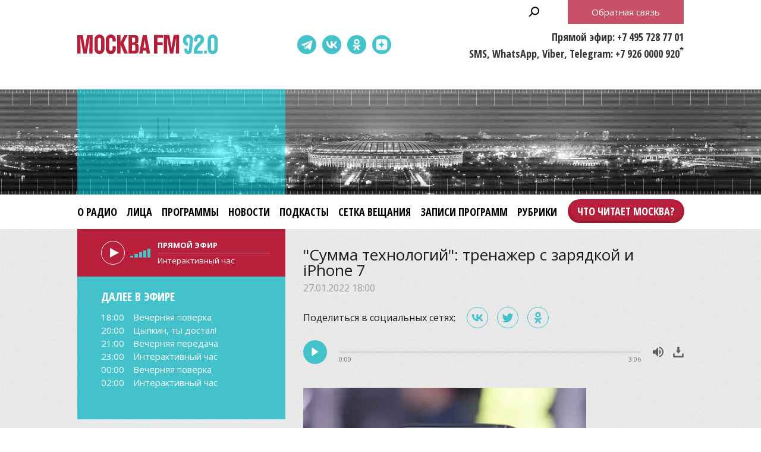

--- FILE ---
content_type: text/html;charset=UTF-8
request_url: https://www.mosfm.com/audios/146839?type=rubrics&page=18
body_size: 12792
content:
<!DOCTYPE html>
<html lang="ru" prefix="og: http://ogp.me/ns#">
<head>
	<title>Москва FM 92.0 – &quot;Сумма технологий&quot;: тренажер с зарядкой и iPhone 7</title>
	<meta name="robots" content="all" />
	<meta http-equiv="Content-Type" content="text/html; charset=UTF-8" />
	<meta name="viewport" content="width=device-width, maximum-scale=1">

	<link rel="apple-touch-icon" sizes="180x180" href="/img/favicon/apple-touch-icon.png">
	<link rel="icon" type="image/png" sizes="32x32" href="/img/favicon/favicon-32x32.png">
	<link rel="icon" type="image/png" sizes="16x16" href="/img/favicon/favicon-16x16.png">
	<link rel="manifest" href="/img/favicon/site.webmanifest?V=2">
	<link rel="mask-icon" href="/img/favicon/safari-pinned-tab.svg" color="#5bbad5">
	<meta name="msapplication-TileColor" content="#da532c">
	<meta name="theme-color" content="#ffffff">

	<meta name="description" content="Про тренажер с зарядкой для телефона и тест iPhone 7, актуален ли он в 2022 году" />
<meta name="keywords" content="" />
<link rel="canonical" href="https://www.mosfm.com/audios/146839" />

	<meta property="og:type" content="article" />
	<meta property="og:title" content="&quot;Сумма технологий&quot;: тренажер с зарядкой и iPhone 7" />
	<meta property="og:image" content="/b/c/29534.720x526.jpg"/>
	<meta property="og:description" content="Про тренажер с зарядкой для телефона и тест iPhone 7, актуален ли он в 2022 году"/>
	<meta property="og:url" content="https://www.mosfm.com/audios/146839" />
	<meta property="og:site_name" content="mosfm.com" />


	<link href="https://fonts.googleapis.com/css?family=Open+Sans:400,600,700&display=swap&subset=cyrillic" rel="stylesheet" />
	<link href="https://fonts.googleapis.com/css?family=Open+Sans+Condensed:300,700&display=swap&subset=cyrillic" rel="stylesheet">

	<link rel="stylesheet" href="/css/style.css?v=1755826215" />
	<link rel="stylesheet" href="/css/sections.css?v=1755826215" />
	<link rel="stylesheet" href="/css/material.css?v=1755826215" />

	<script src="/js/lib/jquery-3.4.1.min.js"></script>
	<script src="/js/lib/slick.min.js"></script>
	<script src="/js/lib/green-audio-player.min.js"></script>
	<script src="/js/init.js?v=2"></script>
	<script src="/js/lib/autoComplete/auto-complete.min.js?v=1755826215"></script>

	<script src="/js/swfobject.js"></script>
	<script src="/js/video-js/video.min.js"></script>

	<!-- Global site tag (gtag.js) - Google Analytics -->
	<script async src="https://www.googletagmanager.com/gtag/js?id=UA-126650613-1"></script>
	<script>
		window.dataLayer = window.dataLayer || [];
		function gtag(){dataLayer.push(arguments);}
		gtag('js', new Date());

		gtag('config', 'UA-126650613-1');
	</script>

	<!-- google капча -->
	<script src="https://www.google.com/recaptcha/api.js?hl=ru&render=explicit"></script>
	<script src="/js/recaptcha.js?v=2"></script>

</head>

<body>

	<header>
		<div class="stripe01">
			<div class="container">

				<a class="b-menu-button"></a>
				<a class="b-menu-close-button"></a>

				<a href="/" class="b-logo">Москва FM 92.0</a>

				<a class="b-search-button hidden-search-open"></a>

				<div class="b-services-menu b-services-menu_header">
					<ul>
						<li><a target="_blank" class="tg-icon" href="https://t.me/moskva_fm">Telegram</a></li>
						<li><a target="_blank" class="vk-icon" href="https://vk.com/92fm">ВКонтакте</a></li>
						<li><a target="_blank" class="ok-icon" href="https://ok.ru/group/57465582845992">Одноклассники</a></li>
						<!--<li><a target="_blank" class="yt-icon" href="https://www.youtube.com/channel/UC1e-yXKrEifRPBT91cv3mhA">Youtube</a></li>-->
						<li><a target="_blank" class="dz-icon" href="https://dzen.ru/92fm">Dzen</a></li>
					</ul>
				</div>

				<div class="b-header-text">
					<p>Прямой эфир: +7 495 728 77 01</p>
					<p>SMS, WhatsApp, Viber, Telegram: +7 926 0000 920<sup>*</sup></p>
				</div>

				<p class="b-header-feedback b-button"><a id="WinFeedbackForm_Open2">Обратная связь</a></p>


				<div class="b-sidenav">
					<div class="b-sidenav-menu">
						<style>
.b-menu li {margin:0 16px 0 0}
.b-menu .search {display:none}
.b-menu .feedback {display:none}

.b-menu .top50 {background-color:transparent;position:absolute;right:-17px;top:0}
.b-menu li.top50 a {background-color:#b81f3b;padding:0 16px !important;  color: #fff;height: 40px;display: block;box-shadow: 0 -3px 6px rgba(0,0,0,0.2) inset;line-height: 40px;margin: 8px 0;border-radius: 24px;font-weight: 600;}

.b-sidenav-menu li.top50 a {background-color: #b81f3b;padding: 0 16px !important;color: #fff;height: 40px;display: block;box-shadow: 0 -3px 6px rgba(0,0,0,0.2) inset;line-height: 40px;margin: 8px 0;border-radius: 24px;font-weight: 600;font-family: 'Open Sans Condensed';width: calc(100% - 64px);position: relative;margin: 0 auto 16px;text-align: center;}

.b-footer-menu li:last-child {display:none}
.b-footer-menu .top50 {display:none}

</style>
<ul>
    <li><a href="/about">О радио</a></li>
    <li><a href="/persons">Лица</a></li>
    <li><a href="/programs">Программы</a></li>
    <li><a href="/audios?type=news">Новости</a></li>
    <li><a href="/podcasts">Подкасты</a></li>    
    <li><a href="/schedule">Сетка вещания</a></li>
    <!--<li><a href="/articles?rubric_id=1">Акции</a></li>-->
    <li><a href="/audios?type=programs">Записи программ</a></li>
    <li><a href="/audios?type=rubrics">Рубрики</a></li>
    <li class="top50"><a target="_blank" href="https://books.mosfm.com">Что читает Москва?</a></li>
    <li class="search"><a style="background:rgba(0,0,0,0.2)" class="hidden-search-open">Поиск</a></li>
    <li class="feedback"><a style="background:#b81f3b" id="WinFeedbackForm_Open3">Обратная связь</a></li>
</ul>

					</div>
					<div class="b-services-menu b-services-menu_sidenav">
						<ul>
							<li><a target="_blank" class="tg-icon" href="https://t.me/moskva_fm">Telegram</a></li>
							<li><a target="_blank" class="vk-icon" href="https://vk.com/92fm">ВКонтакте</a></li>
							<li><a target="_blank" class="ok-icon" href="https://ok.ru/group/57465582845992">Одноклассники</a></li>
							<!--<li><a target="_blank" class="yt-icon" href="https://www.youtube.com/channel/UC1e-yXKrEifRPBT91cv3mhA">Youtube</a></li>-->
							<li><a target="_blank" class="dz-icon" href="https://dzen.ru/92fm">Dzen</a></li>
						</ul>
					</div>
				</div>

			</div>
		</div>

		<div class="stripe02">
			<div class="container">
			</div>
		</div>

		<div class="stripe03">
			<div class="container">

				<div class="b-menu">
					<style>
.b-menu li {margin:0 16px 0 0}
.b-menu .search {display:none}
.b-menu .feedback {display:none}

.b-menu .top50 {background-color:transparent;position:absolute;right:-17px;top:0}
.b-menu li.top50 a {background-color:#b81f3b;padding:0 16px !important;  color: #fff;height: 40px;display: block;box-shadow: 0 -3px 6px rgba(0,0,0,0.2) inset;line-height: 40px;margin: 8px 0;border-radius: 24px;font-weight: 600;}

.b-sidenav-menu li.top50 a {background-color: #b81f3b;padding: 0 16px !important;color: #fff;height: 40px;display: block;box-shadow: 0 -3px 6px rgba(0,0,0,0.2) inset;line-height: 40px;margin: 8px 0;border-radius: 24px;font-weight: 600;font-family: 'Open Sans Condensed';width: calc(100% - 64px);position: relative;margin: 0 auto 16px;text-align: center;}

.b-footer-menu li:last-child {display:none}
.b-footer-menu .top50 {display:none}

</style>
<ul>
    <li><a href="/about">О радио</a></li>
    <li><a href="/persons">Лица</a></li>
    <li><a href="/programs">Программы</a></li>
    <li><a href="/audios?type=news">Новости</a></li>
    <li><a href="/podcasts">Подкасты</a></li>    
    <li><a href="/schedule">Сетка вещания</a></li>
    <!--<li><a href="/articles?rubric_id=1">Акции</a></li>-->
    <li><a href="/audios?type=programs">Записи программ</a></li>
    <li><a href="/audios?type=rubrics">Рубрики</a></li>
    <li class="top50"><a target="_blank" href="https://books.mosfm.com">Что читает Москва?</a></li>
    <li class="search"><a style="background:rgba(0,0,0,0.2)" class="hidden-search-open">Поиск</a></li>
    <li class="feedback"><a style="background:#b81f3b" id="WinFeedbackForm_Open3">Обратная связь</a></li>
</ul>

				</div>

			</div>
		</div>

	</header>

	<main>

		
<section>
	<div class="container">

		<div class="columns columns_sticky clearfix">
			<div class="columns-left">
				<div class="b-sidebar-player b-sidebar-player_secondary ">

	<audio id="mosfm-audio" controls>
		<source src="https://icecast-vgtrk.cdnvideo.ru/moscowfm128"> 
	</audio>

	<div id="mosfm-audiobar">
		<div class="play"></div>
		<div class="volume"><span class="volumeval"></span></div>
	</div>

	<div id="mosfm-text">
		<div class="item"><p class="time">Прямой эфир</p><p class="title">секундочку...</p></div>
	</div>


</div>

<div class="b-sidebar-shedule b-sidebar-shedule_secondary ">
	<p class="b-sidebar-shedule__title">Далее в эфире</p>
	<div class="b-sidebar-shedule-list">
		<div id="curprog"></div>
	</div>
</div>

<script language="javascript">

	$(document).ready(function(){

		$.get("/xml/tv_schedule.xml",
		  function(data){

		// 	определяем GMT-время на сервере - заготовка на будущее
		//	var testtime=$.ajax({ url: "small.xml", success: function(){
		//	alert(testtime.getResponseHeader('Date'));
		//		  }});

			var d = new Date(); // текущее время - вообще надо получать с сервера и московское
			var cdd = d.getDate()+0;
			var cmm = d.getMonth()+1;
			var cyy = d.getFullYear()+0;
			var chh = d.getHours()+0;
			var cmin = d.getMinutes()+0;
			
			var status=0; // 0=не выводилось; 1=выводится;

			var s='';
			var sonair='';
			var maxProg=6; // сколько передач выводить
			var curNum=0; // счетчик вывода
			var curProg='';
			var prevProg='';

			$("programme",data).each(function(){
				var cur=$(this);
				var progTime=$(this).attr("start");
				var progName=$("title",cur).text();
				var progAnons=$("desc",cur).text();
		//		var progImage=$("icon",cur).attr("src");
		//		if (!progImage) var progImage='';
				var progImage='';
				var progPrime='';

				if (progAnons.length>100) { // обрезаем 150 символов + до конца предложения
					progAnons=progAnons.substr(0, progAnons.indexOf('.',100)+1)+'..';
					}

				var whatt=/[\(\)]/g;	
				progName=progName.replace(whatt,"");


				var mdd=progTime.substring(6,8)*1;
				var mmm=progTime.substring(4,6)*1;
				var myy=progTime.substring(0,4)*1;
				var mhh=progTime.substring(8,10)*1;
				var mmin=progTime.substring(10,12)*1;
				var mtime=progTime.substring(8,10)+':'+progTime.substring(10,12);

				prevProg=curProg;
				curProg='<div class="item"><p class="time"><a href="/schedule">'+mtime+'</a></p><p class="title"><a href="/schedule">'+progName+'</a></p></div>';

				var progDateTime=new Date(myy,mmm-1,mdd,mhh,mmin,0,0);
				
				if (status==0 && d.getTime() <= progDateTime.getTime()) {sonair=prevProg;status=1;}
				if (curNum<maxProg && status==1 && progName.length>2) {
					s+=curProg;
					curNum++;
					}

				
				});
			s+='';
			if (sonair.length>0) {
				$('#mosfm-text').html(sonair);
				$('#mosfm-text p.time').html('Прямой эфир');
				}
			$('#curprog').html(s);
			});
	});
</script>


<div class="hidden">

<div class="b-sidebar-rubrics-list">
	<h2>Рубрики</h2>
	<ul>
			<li><a href="/audios?type=rubrics&amp;rubric=1">Автоновости</a></li>
			<li><a href="/audios?type=rubrics&amp;rubric=2">Аэропланы</a></li>
			<li><a href="/audios?type=rubrics&amp;rubric=8">Мосгорсправка</a></li>
			<li><a href="/audios?type=rubrics&amp;rubric=23">Агрегаторы шашечек</a></li>
			<li><a href="/audios?type=rubrics&amp;rubric=25">Городские твари</a></li>
			<li><a href="/audios?type=rubrics&amp;rubric=3">Доля капиталиста</a></li>
			<li><a href="/audios?type=rubrics&amp;rubric=15">Корона дома</a></li>
			<li><a href="/audios?type=rubrics&amp;rubric=5">Москва меняется</a></li>
			<li><a href="/audios?type=rubrics&amp;rubric=22">Московские истории</a></li>
			<li><a href="/audios?type=rubrics&amp;rubric=6">Московские мифы</a></li>
			<li><a href="/audios?type=rubrics&amp;rubric=21">Улицы Героев</a></li>
			<li><a href="/audios?type=rubrics&amp;rubric=13">Старая новая Москва</a></li>
			<li><a href="/audios?type=rubrics&amp;rubric=26">Что читает Москва?</a></li>
			<li><a href="/audios?type=rubrics&amp;rubric=20">Москва OFFLINE</a></li>
	</ul>
</div>




<div style="margin:0 0 20px 0">
    <script type="text/javascript" src="//vk.com/js/api/openapi.js?101"></script>
    <!-- VK Widget -->
    <div id="vk_groups"></div>
    <script type="text/javascript">
    VK.Widgets.Group("vk_groups", {mode: 0, width: "auto", height: "280"}, 49673019);
    </script>
</div>

<style>
#vk_groups {width:100% !important}
#vk_groups iframe {width:100% !important}
</style>

<div style="margin:0 0 20px 0">
    <div id="ok_group_widget"></div>
    <script>
    !function (d, id, did, st) {
      var js = d.createElement("script");
      js.src = "https://connect.ok.ru/connect.js";
      js.onload = js.onreadystatechange = function () {
      if (!this.readyState || this.readyState == "loaded" || this.readyState == "complete") {
        if (!this.executed) {
          this.executed = true;
          setTimeout(function () {
            OK.CONNECT.insertGroupWidget(id,did,st);
          }, 0);
        }
      }};
      d.documentElement.appendChild(js);
    }(document,"ok_group_widget","57465582845992",'{"width":350,"height":340,"type":"feed"}');
    </script>
</div>


<div class="b-sidebar-news-list">
	<h2>Новости</h2>
	<ul>
	<li>
		<div class="b-news-list__data">
			<p class="b-news-list__date">06.11.2025 13:25</p>
			<p class="b-news-list__title"><a href="/audios/159899?type=news"><i class="b-news-list__img"><img src="/b/c/76097.147x105.jpg" width="147" height="105" alt="" loading="lazy" /></i><span>Москвичи скупают билеты на новогодние елки</span></a></p>
		</div>
		<p class="b-news-list__desc">По данным Kassir.ru, в столице продажи на такие представления увеличились почти на 40% по сравнению с прошлым годом</p>
	</li>
	<li>
		<div class="b-news-list__data">
			<p class="b-news-list__date">06.11.2025 12:50</p>
			<p class="b-news-list__title"><a href="/audios/159904?type=news"><i class="b-news-list__img"><img src="/b/c/76118.147x105.jpg" width="147" height="105" alt="" loading="lazy" /></i><span>В Госдуме поддержали введение детских сим-карт</span></a></p>
		</div>
		<p class="b-news-list__desc">С их помощью родители в любое время смогут отслеживать геотреки своего ребенка</p>
	</li>
</ul>

	<p class="b-button"><a href="/audios?type=news">Все новости</a></p>
</div>

<div class="b-sidebar-programs-list">
    <h2>Программы</h2>
    <ul>
        <li>
        <p class="b-sidebar-programs-list__title"><a href="/programs/24">Вечерняя передача</a></p>
        <p class="b-sidebar-programs-list__desc">&quot;Вечерняя передача&quot; – это двухчасовое шоу для всех, кто хотя бы раз садился за руль в Москве. В понедельник и вторник звонки от слушателей принимают Игорь Сирин и Максим Пастушенко, а в среду и четверг на смену им приходят Максим Ракитин с Владом Кутузовым.</p>
            <p class="b-sidebar-programs-list__time">Понедельник – четверг, 21.00</p>
        
        </li>
        <li>
        <p class="b-sidebar-programs-list__title"><a href="/programs/36">Цыпкин, ты достал!</a></p>
        <p class="b-sidebar-programs-list__desc">Писатель, публицист, сценарист и драматург Александр Цыпкин каждую неделю &quot;достает&quot; разных гостей. Беседа в формате ироничного интервью о становлении в профессии, взгляде на мир, детских мечтах и взрослых ошибках. Искренняя и уютная программа, в которой можно поразмышлять над судьбами героев всем вместе. Кого достанет Цыпкин в студию &quot;Москвы FM&quot; в следующий раз? И достанет ли он в беседе до самого сокровенного?
 
В 2023 году программа &quot;Цыпкин, ты достал!&quot; стала победителем Национальной премии в области радиовещания &quot;Радиомания&quot; в номинации &quot;Интервью&quot;.</p>
            <p class="b-sidebar-programs-list__time">Четверг, 20.00</p>
        
        </li>
    </ul>
    <p class="b-button"><a href="/programs">Все программы</a></p>
</div>

<div class="b-sidebar-faces-list">
    <h2>Лица</h2>
    <ul>
            <li>
                <p class="b-sidebar-faces-list__title">
                    <a href="/persons/63">
                        <i class="b-sidebar-faces-list__img">
                            <img src="/b/c/54247.105x105.jpg" />
                        </i>
                    </a>
                </p>
            </li>
            <li>
                <p class="b-sidebar-faces-list__title">
                    <a href="/persons/47">
                        <i class="b-sidebar-faces-list__img">
                            <img src="/b/c/57068.105x105.jpg" />
                        </i>
                    </a>
                </p>
            </li>
            <li>
                <p class="b-sidebar-faces-list__title">
                    <a href="/persons/4">
                        <i class="b-sidebar-faces-list__img">
                            <img src="/b/c/57074.105x105.jpg" />
                        </i>
                    </a>
                </p>
            </li>
            <li>
                <p class="b-sidebar-faces-list__title">
                    <a href="/persons/56">
                        <i class="b-sidebar-faces-list__img">
                            <img src="/b/c/57070.105x105.jpg" />
                        </i>
                    </a>
                </p>
            </li>
            <li>
                <p class="b-sidebar-faces-list__title">
                    <a href="/persons/66">
                        <i class="b-sidebar-faces-list__img">
                            <img src="/b/c/57061.105x105.jpg" />
                        </i>
                    </a>
                </p>
            </li>
            <li>
                <p class="b-sidebar-faces-list__title">
                    <a href="/persons/26">
                        <i class="b-sidebar-faces-list__img">
                            <img src="/b/c/57064.105x105.jpg" />
                        </i>
                    </a>
                </p>
            </li>
    </ul>
    <p class="RedButton"><a href="/persons"><span>Все лица</span></a></p>
</div>


</div>

			</div>

			<div class="columns-right">

				<div class="b-material">

					<h1>&quot;Сумма технологий&quot;: тренажер с зарядкой и iPhone 7</h1>
					<p class="b-material__date">27.01.2022 18:00</p>

					<script src="/js/lib/es5-shims.min.js" charset="utf-8"></script>
<script src="/js/lib/share.js" charset="utf-8"></script>
<link rel="stylesheet" href="/css/ya-share.css?V=2" />
    
<div class="b-material-share">
    <p class="b-material-share__text">Поделиться в социальных сетях:</p>
    <div class="ya-share2" data-services="vkontakte,twitter,odnoklassniki" data-counter></div>
</div>


					<div class="b-audio-player">
						<audio first_play="1">
							<source src="/b/c/29532.1.mp3/29532.1.mp3" type="audio/mpeg" />
						</audio>
					</div>

					<script>
						document.addEventListener('DOMContentLoaded', function() {
							GreenAudioPlayer.init({
								selector: '.b-audio-player',
								stopOthersOnPlay: true,
								showDownloadButton: true
							});
						});
					</script>

					<div class="b-material-incut"><img src="/b/c/29533.580xp.jpg" width="580" height="326" /><p class="desc">Фото: YouTube/Marques Brownlee</p></div>
Новости из мира высоких технологий:<br /><br /><li> Производитель спортивного оборудования ECO Power предлагает купить инновационный тренажер по гребле, которым можно зарядить телефон. Для этого нужно почти два часа работать веслами-рукоятками.<br /><br /><li> Самый доступный и качественный вариант смартфона сейчас – iPhone 7. Этот аппарат нужен, например, семье "яблочников", где накладно покупать новый телефон ребенку или бабушке. Также он подойдет тем, кто пользуется только базовыми функциями телефона.<br /><br />Подробнее слушайте в рубрике "<a href="https://www.mosfm.com/audios?type=rubrics&rubric=10">Сумма технологий</a>" Романа Григорьева.

				</div>

					<div class="b-materials-list">
	<ul>
			<li>
				<p class="b-materials-list__title">
					<a href="/audios/159337?type=rubrics">
						<i class="b-materials-list__img">
							<img src="/b/c/74243.280x200.jpg" />
							<u class="b-materials-list__duration">01:45</u>
						</i>
						<span>&quot;Автоновости&quot;: Exlantix ES Sport и рекорд Mercedes AMG GT ХX</span>
					</a>
				</p>
				<p class="b-materials-list__date">29.08 17:25</p>
			</li>
			<li>
				<p class="b-materials-list__title">
					<a href="/audios/159336?type=rubrics">
						<i class="b-materials-list__img">
							<img src="/b/c/74238.280x200.jpg" />
							<u class="b-materials-list__duration">03:12</u>
						</i>
						<span>&quot;Доля капиталиста&quot;: работа в отпуске</span>
					</a>
				</p>
				<p class="b-materials-list__date">29.08 11:00</p>
			</li>
			<li>
				<p class="b-materials-list__title">
					<a href="/audios/159322?type=rubrics">
						<i class="b-materials-list__img">
							<img src="/b/c/74198.280x200.jpg" />
							<u class="b-materials-list__duration">01:31</u>
						</i>
						<span>&quot;Автоновости&quot;: Xiaomi YU7 и сборка JAC T9 в России</span>
					</a>
				</p>
				<p class="b-materials-list__date">28.08 17:30</p>
			</li>
			<li>
				<p class="b-materials-list__title">
					<a href="/audios/159321?type=rubrics">
						<i class="b-materials-list__img">
							<img src="/b/c/74193.280x200.jpg" />
							<u class="b-materials-list__duration">03:28</u>
						</i>
						<span>&quot;Доля капиталиста&quot;: финансирование собственного бизнеса</span>
					</a>
				</p>
				<p class="b-materials-list__date">28.08 11:05</p>
			</li>
			<li>
				<p class="b-materials-list__title">
					<a href="/audios/159313?type=rubrics">
						<i class="b-materials-list__img">
							<img src="/b/c/74142.280x200.jpg" />
							<u class="b-materials-list__duration">01:29</u>
						</i>
						<span>&quot;Автоновости&quot;: Hyundai Palisade в Казахстане и двигатели-миллионники</span>
					</a>
				</p>
				<p class="b-materials-list__date">27.08 17:25</p>
			</li>
			<li>
				<p class="b-materials-list__title">
					<a href="/audios/159315?type=rubrics">
						<i class="b-materials-list__img">
							<img src="/b/c/74195.280x200.jpg" />
							<u class="b-materials-list__duration">03:24</u>
						</i>
						<span>&quot;Доля капиталиста&quot;: иностранные туристы</span>
					</a>
				</p>
				<p class="b-materials-list__date">27.08 11:00</p>
			</li>
	</ul>
</div>

<div class="b-pagination">
    <ul>
        <li class="points"><a href="/audios/146839?type=rubrics&amp;page=10">...</a></li>
        <li><a href="/audios/146839?type=rubrics&amp;page=11">11</a></li>
        <li><a href="/audios/146839?type=rubrics&amp;page=12">12</a></li>
        <li><a href="/audios/146839?type=rubrics&amp;page=13">13</a></li>
        <li><a href="/audios/146839?type=rubrics&amp;page=14">14</a></li>
        <li><a href="/audios/146839?type=rubrics&amp;page=15">15</a></li>
        <li><a href="/audios/146839?type=rubrics&amp;page=16">16</a></li>
        <li><a href="/audios/146839?type=rubrics&amp;page=17">17</a></li>
        <li class="active"><a href="/audios/146839?type=rubrics&amp;page=18">18</a></li>
        <li><a href="/audios/146839?type=rubrics&amp;page=19">19</a></li>
        <li><a href="/audios/146839?type=rubrics&amp;page=20">20</a></li>
        <li class="points"><a href="/audios/146839?type=rubrics&amp;page=21">...</a></li>
    </ul>
</div>



				<h2><a href="/podcasts">Подкасты</a></h2>
				<div class="b-home-podcasts-list">
					<ul>
						<li>
							<div class="b-home-podcasts-list__data">
								<p class="b-home-podcasts-list__title"><a href="/podcasts/1791"><i class="b-home-podcasts-list__img"><img src="/b/c/76064.147x105.jpg" width="147" height="105" alt="" loading="lazy" /></i><span>Республика Алтай: без фильтров</span></a></p>
								<p class="b-home-podcasts-list__desc">В подкасте &quot;Дома хорошо&quot; – первый заместитель министра экономического развития Республики Алтай Ольга Филипенкова. Говорили про фотографии без фильтров, моду на настоящее, любовь к своим корням и место, которое достойно посещения в любое время года.</p>
								<p class="b-home-podcasts-list__date">06.11.2025 12:00</p>
							</div>
							<div class="b-audio-player">
								<audio first_play="1">
									<source src="/b/c/76063.1.mp3" type="audio/mpeg" />
								</audio>
							</div>
						</li>
						<li>
							<div class="b-home-podcasts-list__data">
								<p class="b-home-podcasts-list__title"><a href="/podcasts/1789"><i class="b-home-podcasts-list__img"><img src="/b/c/75974.147x105.jpg" width="147" height="105" alt="" loading="lazy" /></i><span>&quot;Сурганова и Оркестр&quot; – о нового альбома &quot;Юл&quot; и семейственности</span></a></p>
								<p class="b-home-podcasts-list__desc">В гости к Алле Омелюте заглянули лидеры группы &quot;Сурганова и Оркестр&quot; – Светлана Сурганова и Валерий Тхай. В эфире &quot;Москвы FM&quot; Светлана призналась, о каких упущенных возможностях до сих пор немного сожалеет, а Валерий рассказал, как он стал медсестрой.</p>
								<p class="b-home-podcasts-list__date">01.11.2025 12:00</p>
							</div>
							<div class="b-audio-player">
								<audio first_play="1">
									<source src="/b/c/75973.1.mp3" type="audio/mpeg" />
								</audio>
							</div>
						</li>
						<li>
							<div class="b-home-podcasts-list__data">
								<p class="b-home-podcasts-list__title"><a href="/podcasts/1790"><i class="b-home-podcasts-list__img"><img src="/b/c/75982.147x105.jpg" width="147" height="105" alt="" loading="lazy" /></i><span>Опасно ли быть удобным для окружающих</span></a></p>
								<p class="b-home-podcasts-list__desc">Психолог Юлия Дердо рассказала, чем руководствуются люди, которые пытаются удовлетворить других в ущерб собственным интересам, чего они ждут в ответ и что происходит, когда им этого не дают, а также почему угодничество вредно для любых отношений.</p>
								<p class="b-home-podcasts-list__date">31.10.2025 18:00</p>
							</div>
							<div class="b-audio-player">
								<audio first_play="1">
									<source src="/b/c/75993.1.mp3" type="audio/mpeg" />
								</audio>
							</div>
						</li>
						<li>
							<div class="b-home-podcasts-list__data">
								<p class="b-home-podcasts-list__title"><a href="/podcasts/1787"><i class="b-home-podcasts-list__img"><img src="/b/c/75929.147x105.jpg" width="147" height="105" alt="" loading="lazy" /></i><span>Директор Ad Marginem Михаил Котомин – о независимом книгоиздании</span></a></p>
								<p class="b-home-podcasts-list__desc">Откуда появилось название издательства Ad Marginem, с какого направления прозы оно началось, книги каких авторов благодаря ему увидел мир, каких результатов удалось достичь за 31 год, а также какое состояние переживает сейчас независимое книгоиздание?</p>
								<p class="b-home-podcasts-list__date">31.10.2025 10:00</p>
							</div>
							<div class="b-audio-player">
								<audio first_play="1">
									<source src="/b/c/75930.1.mp3" type="audio/mpeg" />
								</audio>
							</div>
						</li>
					</ul>

				</div>
				<p class="b-button"><a href="/podcasts">Все подкасты</a></p>

			</div>

		</div>

	</div>
</section>


	</main>

	<footer>

		<div class="stripe01">
			<div class="container">

				<a href="/" class="b-footer-logo">Москва FM 92</a>

				<div class="b-services-menu b-services-menu_footer">
					<ul>
						<li><a target="_blank" class="tg-icon" href="https://t.me/moskva_fm">Telegram</a></li>
						<li><a target="_blank" class="vk-icon" href="https://vk.com/92fm">ВКонтакте</a></li>
						<li><a target="_blank" class="ok-icon" href="https://ok.ru/group/57465582845992">Одноклассники</a></li>
						<!--<li><a target="_blank" class="yt-icon" href="https://www.youtube.com/channel/UC1e-yXKrEifRPBT91cv3mhA">Youtube</a></li>-->
						<li><a target="_blank" class="dz-icon" href="https://dzen.ru/92fm">Dzen</a></li>
					</ul>
				</div>
				
				<p class="b-footer-18">18+</p>

				<div class="b-footer-menu">
					<style>
.b-menu li {margin:0 16px 0 0}
.b-menu .search {display:none}
.b-menu .feedback {display:none}

.b-menu .top50 {background-color:transparent;position:absolute;right:-17px;top:0}
.b-menu li.top50 a {background-color:#b81f3b;padding:0 16px !important;  color: #fff;height: 40px;display: block;box-shadow: 0 -3px 6px rgba(0,0,0,0.2) inset;line-height: 40px;margin: 8px 0;border-radius: 24px;font-weight: 600;}

.b-sidenav-menu li.top50 a {background-color: #b81f3b;padding: 0 16px !important;color: #fff;height: 40px;display: block;box-shadow: 0 -3px 6px rgba(0,0,0,0.2) inset;line-height: 40px;margin: 8px 0;border-radius: 24px;font-weight: 600;font-family: 'Open Sans Condensed';width: calc(100% - 64px);position: relative;margin: 0 auto 16px;text-align: center;}

.b-footer-menu li:last-child {display:none}
.b-footer-menu .top50 {display:none}

</style>
<ul>
    <li><a href="/about">О радио</a></li>
    <li><a href="/persons">Лица</a></li>
    <li><a href="/programs">Программы</a></li>
    <li><a href="/audios?type=news">Новости</a></li>
    <li><a href="/podcasts">Подкасты</a></li>    
    <li><a href="/schedule">Сетка вещания</a></li>
    <!--<li><a href="/articles?rubric_id=1">Акции</a></li>-->
    <li><a href="/audios?type=programs">Записи программ</a></li>
    <li><a href="/audios?type=rubrics">Рубрики</a></li>
    <li class="top50"><a target="_blank" href="https://books.mosfm.com">Что читает Москва?</a></li>
    <li class="search"><a style="background:rgba(0,0,0,0.2)" class="hidden-search-open">Поиск</a></li>
    <li class="feedback"><a style="background:#b81f3b" id="WinFeedbackForm_Open3">Обратная связь</a></li>
</ul>

				</div>

			</div>
		</div>

		<div class="stripe02">
			<div class="container">

				<div class="b-moscowmedia">
					<ul>
						<li><a target="_blank" href="http://www.moscowmedia.net">Москва Медиа</a></li>
						<li><a target="_blank" href="http://tv.m24.ru">Москва 24</a></li>
						<li><a target="_blank" href="http://www.doverie-tv.ru">Москва Доверие</a></li>
						<li><a target="_blank" href="http://www.m24.ru">М24.RU</a></li>
						<li><a target="_blank" href="http://lenta.mskagency.ru">Агентство "Москва"</a></li>
						<li><a target="_blank" href="http://radiomoskvy.ru">Радио Москвы</a></li>
						<li><a target="_blank" href="http://capitalfm.moscow">Capital FM</a></li>
					</ul>
				</div>

			</div>
		</div>

		<div class="stripe03">
			<div class="container">

				<div class="b-copyright">
					<p><a id="WinFeedbackForm_Open" class="b-footer-feedback-link">Обратная связь</a></p>
					<p>&copy; 2013 – 2025, Москва FM 92.0</p>
					<p>* стоимость отправки SMS согласно тарифному плану вашего сотового оператора</p>
				</div>

				<div class="b-footer-text">
					Адрес: 125124, г. Москва, ул. Правды 24, стр.2<br />
					E-mail: <a href="mailto:info@mosfm.com">info@mosfm.com</a><br />
					По вопросам сотрудничества: <a href="mailto:pr@mosfm.com">pr@mosfm.com</a><br /><br />
					
                    Размещение рекламы:<br />
                    Эксклюзивный представитель – агентство "Имма Коммуникейшн"<br />
                    Тел. +7 (985) 777-22-44<br />
                    <a href="mailto:m24@immacg.ru">m24@immacg.ru</a>


<!--
					Рекламное агентство Диаманд<br />
					+7 (499) 682 62 64<br />
					E-mail: <a href="mailto:diamand@diamand.pro">diamand@diamand.pro</a><br />
					<a href="http://www.diamandgroup.ru" target="_blank">www.diamandgroup.ru</a>
-->					
				</div>

				<div class="b-counter">
					<!--LiveInternet counter--><script type="text/javascript"><!--
					document.write("<a href='//www.liveinternet.ru/click' "+
					"target=_blank><img src='//counter.yadro.ru/hit?t14.2;r"+
					escape(document.referrer)+((typeof(screen)=="undefined")?"":
					";s"+screen.width+"*"+screen.height+"*"+(screen.colorDepth?
					screen.colorDepth:screen.pixelDepth))+";u"+escape(document.URL)+
					";"+Math.random()+
					"' alt='' title='LiveInternet: показано число просмотров за 24"+
					" часа, посетителей за 24 часа и за сегодня' "+
					"border='0' width='88' height='31'><\/a>")
					//--></script><!--/LiveInternet-->	
				</div>

			</div>
		</div>

	</footer>

<a href="tel:+74957287701" class="b-mobile-call-button"></a>
<div class="b-sidenav-overlay"></div>

<div class="b-window-live">
	<div class="b-window-live-block">
		<a class="b-window-live-close">закрыть</a>

		<div class="b-window-live-header"><p class="b-window-live-logo"></p></div>

		<div class="b-window-live-video"></div>

	</div>
	<div class="b-window-live__modal"></div>
</div>

<script>

	$('.b-live-button a').click(function() {
		$('.b-window-live').show();
		$('.b-window-live-video').html('<iframe src="/live.html" />');
	});

	$('.b-window-live-close').click(function() {
		$('.b-window-live').hide();
		$('.b-window-live-video').html('');
	});

</script>

<div class="b-window-feedback" id="WinFeedbackForm">
	<div class="b-window-feedback-block">
		<a class="b-window-feedback-close">закрыть</a>
		<div class="b-window-feedback-header">Обратная связь</div>
		<div class="b-window-feedback-body">
			<form id="FeedbackForm" method="post" action="/feedback">
				<fieldset>
					<legend>Форма обратной связи</legend>
					<label for="WinFeedbackFormContact">Контакт:</label>
					<input id="WinFeedbackFormContact" name="contact"  value="" />
					<label for="WinFeedbackFormMessage">Сообщение:</label>
					<textarea id="WinFeedbackFormMessage" name="text"></textarea>
					<p class="captcha"><div id="feedback-captcha"></div></p>
					<p class="Submit b-button"><a id="WinFeedbackForm_Submit">Отправить</a></p>
				</fieldset>
			</form>
		</div>
	</div>
	<div class="b-window-live__modal"></div>
</div>

<div class="b-hidden-search">
	<a class="b-hidden-search-close-button"></a>
	<div class="b-hidden-search-content">

		<div class="b-search">
			<form action="/search" id="Find">
				<fieldset>
					<legend>Форма поиска</legend>
					<input class="b-search__input" id="criteria_input" autocomplete="off" name="criteria" placeholder="Поиск по сайту" />
					<input type="submit" value="" class="b-search__submit" />
				</fieldset>
			</form>
			<script language="javascript" type="text/javascript">
//<![CDATA[
var inited_criteria_input = 0;
function initAutocomplete_criteria_input() {
	if ( !inited_criteria_input ) {
		new autoComplete({
			selector: '#criteria_input',
			source: async function(term, suggest) {
				let params = {
					't':'tags',
					'w':term,
					
					
					
					
					
					
					
				};

				let query = Object.keys(params)
					.map(k => encodeURIComponent(k) + '=' + encodeURIComponent(params[k]))
					.join('&');

				let url = '/suggest?' + query;
				// Fetch External Data Source
				const source = await fetch(
					url,
					{
						method: "POST",
						headers: {
							'Accept': 'application/json',
							'Content-Type': 'application/json'
						},
					},
				);
				//const data = await source.text();
				const data = await source.json();
				// Returns Fetched data
				let result_arr = [];
				for( let i=0; i<data.length; i++ ) {
					result_arr.push( [ data[i][0], data[i][1] ] );
				}
				suggest( result_arr );
			},
			renderItem: function (item, search){
				// escape special characters
				search = search.replace(/[-\/\\^$*+?.()|[\]{}]/g, '\\$&');
				let re = new RegExp("(" + search.split(' ').join('|') + ")", "gi");
				return '<div class="autocomplete-suggestion" data-id="' + item[0] + '" data-val="' + item[1].replace(/"/g, '&quot;') + '">' + item[1].replace(re, "<b>$1</b>") + '</div>';
			},
			minChars: 2,
			delay: 500,
			cache: 0
		});
		inited_criteria_input = 1;
	}
}
document.querySelector('#criteria_input').addEventListener('focus', function(){
	//console.log('id - criteria_input');
	initAutocomplete_criteria_input();
});
//]]>
</script>

		</div>

	</div>
</div>

<script>

	document.querySelectorAll('.hidden-search-open').forEach(item => {
		item.addEventListener('click', event => {
			document.querySelector('.b-hidden-search').style.display = 'block';
			document.querySelector('.b-hidden-search input.b-search__input').focus();
			
            if (document.querySelector(".b-sidenav").classList.contains("show")) {
                document.querySelector('.b-menu-close-button').style.display = 'none';
                document.querySelector('.b-menu-button').style.display = 'block';
                document.querySelector('.b-sidenav').classList.remove('show');
                document.querySelector('.b-sidenav-overlay').style.display = 'none';
                document.body.style.overflow = "visible";
            }		
			
		})
	})

	document.querySelector('.b-hidden-search-close-button').addEventListener('click', (e) => {
		document.querySelector('.b-hidden-search').style.display = 'none'; 
	})

</script>

<!-- Yandex.Metrika counter -->
<script type="text/javascript" >
		(function(m,e,t,r,i,k,a){m[i]=m[i]||function(){(m[i].a=m[i].a||[]).push(arguments)};
		m[i].l=1*new Date();k=e.createElement(t),a=e.getElementsByTagName(t)[0],k.async=1,k.src=r,a.parentNode.insertBefore(k,a)})
		(window, document, "script", "https://mc.yandex.ru/metrika/tag.js", "ym");

		ym(53132311, "init", {
			clickmap:true,
			trackLinks:true,
			accurateTrackBounce:true,
			webvisor:true
		});
</script>
<noscript><div><img src="https://mc.yandex.ru/watch/53132311" style="position:absolute; left:-9999px;" alt="" /></div></noscript>
<!-- /Yandex.Metrika counter -->

</body>
</html>


--- FILE ---
content_type: text/css
request_url: https://www.mosfm.com/css/ya-share.css?V=2
body_size: 349
content:
.b-material-share {min-height:36px;margin:0 0 20px 0}
.b-material-share__text {color:#1b1b1b;display:inline-block;vertical-align:middle;margin:0 15px 0 0}
.ya-share2 {display:inline-block;vertical-align:middle}
.ya-share2 .ya-share2__item {margin:0 15px 0 0}
.ya-share2__container .ya-share2__link {}
.ya-share2__container .ya-share2__badge {background:none;border:1px solid #43c2cc;border-radius:36px}
.ya-share2__container .ya-share2__icon {width:28px;height:28px;margin:3px}
.ya-share2__item_service_facebook .ya-share2__icon {background:url(/img/s-fb2.svg) 0 0 no-repeat}
.ya-share2__item_service_vkontakte .ya-share2__icon {background:url(/img/s-vk2.svg) 0 0 no-repeat}
.ya-share2__item_service_twitter .ya-share2__icon {background:url(/img/s-tw2.svg) 0 0 no-repeat}
.ya-share2__item_service_odnoklassniki .ya-share2__icon {background:url(/img/s-ok2.svg) 0 0 no-repeat}
.ya-share2__container .ya-share2__counter {display:none !important}


@media (max-width: 576px) {

    .b-material-share__text {display:block;margin:0 0 10px 0}
    
    .ya-share2__container .ya-share2__badge {border-radius:32px}
    .ya-share2__container .ya-share2__icon {width:24px;height:24px;margin:3px}
    

}

--- FILE ---
content_type: text/xml; charset=utf-8
request_url: https://www.mosfm.com/xml/tv_schedule.xml
body_size: 52913
content:
<?xml version="1.0" encoding="utf-8"?>
<tv generator-info-name="Generator/0.01" generator-info-url="http://xmltv.s-tv.ru">
  <channel id="MOSCOW-92fm">
    <display-name lang="ru">МОСКВА 92fm (сайт)</display-name>
  </channel>
  <programme start="20251027000000 +0400" channel="MOSCOW-24s">
    <title lang="ru">Дома хорошо</title>
    <date>2025-10-27</date>
    <category lang="ru">Инфо</category>
  </programme>
  <programme start="20251027010000 +0400" channel="MOSCOW-24s">
    <title lang="ru">Интерактивный час</title>
    <date>2025-10-27</date>
    <category lang="ru">Инфо</category>
  </programme>
  <programme start="20251027070000 +0400" channel="MOSCOW-24s">
    <title lang="ru">Встань москвичом</title>
    <date>2025-10-27</date>
    <category lang="ru">Инфо</category>
  </programme>
  <programme start="20251027110000 +0400" channel="MOSCOW-24s">
    <title lang="ru">Дневной эфир</title>
    <date>2025-10-27</date>
    <category lang="ru">Инфо</category>
  </programme>
  <programme start="20251027170000 +0400" channel="MOSCOW-24s">
    <title lang="ru">Интерактивный час</title>
    <date>2025-10-27</date>
    <category lang="ru">Инфо</category>
  </programme>
  <programme start="20251027180000 +0400" channel="MOSCOW-24s">
    <title lang="ru">Вечерняя поверка</title>
    <date>2025-10-27</date>
    <category lang="ru">Инфо</category>
  </programme>
  <programme start="20251027200000 +0400" channel="MOSCOW-24s">
    <title lang="ru">Спорт в большом городе</title>
    <date>2025-10-27</date>
    <category lang="ru">Инфо</category>
  </programme>
  <programme start="20251027210000 +0400" channel="MOSCOW-24s">
    <title lang="ru">Вечерняя передача</title>
    <date>2025-10-27</date>
    <category lang="ru">Инфо</category>
  </programme>
  <programme start="20251027230000 +0400" channel="MOSCOW-24s">
    <title lang="ru">Интерактивный час</title>
    <date>2025-10-27</date>
    <category lang="ru">Инфо</category>
  </programme>
  <programme start="20251028000000 +0400" channel="MOSCOW-24s">
    <title lang="ru">Вечерняя поверка</title>
    <date>2025-10-28</date>
    <category lang="ru">Инфо</category>
  </programme>
  <programme start="20251028020000 +0400" channel="MOSCOW-24s">
    <title lang="ru">Интерактивный час</title>
    <date>2025-10-28</date>
    <category lang="ru">Инфо</category>
  </programme>
  <programme start="20251028030000 +0400" channel="MOSCOW-24s">
    <title lang="ru">Вечерняя передача</title>
    <date>2025-10-28</date>
    <category lang="ru">Инфо</category>
  </programme>
  <programme start="20251028050000 +0400" channel="MOSCOW-24s">
    <title lang="ru">Спорт в большом городе</title>
    <date>2025-10-28</date>
    <category lang="ru">Инфо</category>
  </programme>
  <programme start="20251028060000 +0400" channel="MOSCOW-24s">
    <title lang="ru">Интерактивный час</title>
    <date>2025-10-28</date>
    <category lang="ru">Инфо</category>
  </programme>
  <programme start="20251028070000 +0400" channel="MOSCOW-24s">
    <title lang="ru">Встань москвичом</title>
    <date>2025-10-28</date>
    <category lang="ru">Инфо</category>
  </programme>
  <programme start="20251028110000 +0400" channel="MOSCOW-24s">
    <title lang="ru">Дневной эфир</title>
    <date>2025-10-28</date>
    <category lang="ru">Инфо</category>
  </programme>
  <programme start="20251028160000 +0400" channel="MOSCOW-24s">
    <title lang="ru">Эконом FAQ</title>
    <date>2025-10-28</date>
    <category lang="ru">Инфо</category>
  </programme>
  <programme start="20251028170000 +0400" channel="MOSCOW-24s">
    <title lang="ru">Интерактивный час</title>
    <date>2025-10-28</date>
    <category lang="ru">Инфо</category>
  </programme>
  <programme start="20251028180000 +0400" channel="MOSCOW-24s">
    <title lang="ru">Вечерняя поверка</title>
    <date>2025-10-28</date>
    <category lang="ru">Инфо</category>
  </programme>
  <programme start="20251028200000 +0400" channel="MOSCOW-24s">
    <title lang="ru">Цена вопроса</title>
    <date>2025-10-28</date>
    <category lang="ru">Инфо</category>
  </programme>
  <programme start="20251028210000 +0400" channel="MOSCOW-24s">
    <title lang="ru">Вечерняя передача</title>
    <date>2025-10-28</date>
    <category lang="ru">Инфо</category>
  </programme>
  <programme start="20251028230000 +0400" channel="MOSCOW-24s">
    <title lang="ru">Интерактивный час</title>
    <date>2025-10-28</date>
    <category lang="ru">Инфо</category>
  </programme>
  <programme start="20251029000000 +0400" channel="MOSCOW-24s">
    <title lang="ru">Вечерняя поверка</title>
    <date>2025-10-29</date>
    <category lang="ru">Инфо</category>
  </programme>
  <programme start="20251029020000 +0400" channel="MOSCOW-24s">
    <title lang="ru">Интерактивный час</title>
    <date>2025-10-29</date>
    <category lang="ru">Инфо</category>
  </programme>
  <programme start="20251029030000 +0400" channel="MOSCOW-24s">
    <title lang="ru">Вечерняя передача</title>
    <date>2025-10-29</date>
    <category lang="ru">Инфо</category>
  </programme>
  <programme start="20251029050000 +0400" channel="MOSCOW-24s">
    <title lang="ru">Цена вопроса</title>
    <date>2025-10-29</date>
    <category lang="ru">Инфо</category>
  </programme>
  <programme start="20251029060000 +0400" channel="MOSCOW-24s">
    <title lang="ru">Интерактивный час</title>
    <date>2025-10-29</date>
    <category lang="ru">Инфо</category>
  </programme>
  <programme start="20251029070000 +0400" channel="MOSCOW-24s">
    <title lang="ru">Встань москвичом</title>
    <date>2025-10-29</date>
    <category lang="ru">Инфо</category>
  </programme>
  <programme start="20251029110000 +0400" channel="MOSCOW-24s">
    <title lang="ru">Дневной эфир</title>
    <date>2025-10-29</date>
    <category lang="ru">Инфо</category>
  </programme>
  <programme start="20251029170000 +0400" channel="MOSCOW-24s">
    <title lang="ru">Интерактивный час</title>
    <date>2025-10-29</date>
    <category lang="ru">Инфо</category>
  </programme>
  <programme start="20251029180000 +0400" channel="MOSCOW-24s">
    <title lang="ru">Вечерняя поверка</title>
    <date>2025-10-29</date>
    <category lang="ru">Инфо</category>
  </programme>
  <programme start="20251029200000 +0400" channel="MOSCOW-24s">
    <title lang="ru">Дома хорошо</title>
    <date>2025-10-29</date>
    <category lang="ru">Инфо</category>
  </programme>
  <programme start="20251029210000 +0400" channel="MOSCOW-24s">
    <title lang="ru">Вечерняя передача</title>
    <date>2025-10-29</date>
    <category lang="ru">Инфо</category>
  </programme>
  <programme start="20251029230000 +0400" channel="MOSCOW-24s">
    <title lang="ru">Интерактивный час</title>
    <date>2025-10-29</date>
    <category lang="ru">Инфо</category>
  </programme>
  <programme start="20251030000000 +0400" channel="MOSCOW-24s">
    <title lang="ru">Вечерняя поверка</title>
    <date>2025-10-30</date>
    <category lang="ru">Инфо</category>
  </programme>
  <programme start="20251030020000 +0400" channel="MOSCOW-24s">
    <title lang="ru">Интерактивный час</title>
    <date>2025-10-30</date>
    <category lang="ru">Инфо</category>
  </programme>
  <programme start="20251030030000 +0400" channel="MOSCOW-24s">
    <title lang="ru">Вечерняя передача</title>
    <date>2025-10-30</date>
    <category lang="ru">Инфо</category>
  </programme>
  <programme start="20251030050000 +0400" channel="MOSCOW-24s">
    <title lang="ru">Дома хорошо</title>
    <date>2025-10-30</date>
    <category lang="ru">Инфо</category>
  </programme>
  <programme start="20251030060000 +0400" channel="MOSCOW-24s">
    <title lang="ru">Интерактивный час</title>
    <date>2025-10-30</date>
    <category lang="ru">Инфо</category>
  </programme>
  <programme start="20251030070000 +0400" channel="MOSCOW-24s">
    <title lang="ru">Встань москвичом</title>
    <date>2025-10-30</date>
    <category lang="ru">Инфо</category>
  </programme>
  <programme start="20251030110000 +0400" channel="MOSCOW-24s">
    <title lang="ru">Дневной эфир</title>
    <date>2025-10-30</date>
    <category lang="ru">Инфо</category>
  </programme>
  <programme start="20251030170000 +0400" channel="MOSCOW-24s">
    <title lang="ru">Интерактивный час</title>
    <date>2025-10-30</date>
    <category lang="ru">Инфо</category>
  </programme>
  <programme start="20251030180000 +0400" channel="MOSCOW-24s">
    <title lang="ru">Вечерняя поверка</title>
    <date>2025-10-30</date>
    <category lang="ru">Инфо</category>
  </programme>
  <programme start="20251030200000 +0400" channel="MOSCOW-24s">
    <title lang="ru">Цыпкин, ты достал!</title>
    <date>2025-10-30</date>
    <category lang="ru">Инфо</category>
  </programme>
  <programme start="20251030210000 +0400" channel="MOSCOW-24s">
    <title lang="ru">Вечерняя передача</title>
    <date>2025-10-30</date>
    <category lang="ru">Инфо</category>
  </programme>
  <programme start="20251030230000 +0400" channel="MOSCOW-24s">
    <title lang="ru">Интерактивный час</title>
    <date>2025-10-30</date>
    <category lang="ru">Инфо</category>
  </programme>
  <programme start="20251031000000 +0400" channel="MOSCOW-24s">
    <title lang="ru">Вечерняя поверка</title>
    <date>2025-10-31</date>
    <category lang="ru">Инфо</category>
  </programme>
  <programme start="20251031020000 +0400" channel="MOSCOW-24s">
    <title lang="ru">Интерактивный час</title>
    <date>2025-10-31</date>
    <category lang="ru">Инфо</category>
  </programme>
  <programme start="20251031030000 +0400" channel="MOSCOW-24s">
    <title lang="ru">Вечерняя передача</title>
    <date>2025-10-31</date>
    <category lang="ru">Инфо</category>
  </programme>
  <programme start="20251031050000 +0400" channel="MOSCOW-24s">
    <title lang="ru">Цыпкин, ты достал!</title>
    <date>2025-10-31</date>
    <category lang="ru">Инфо</category>
  </programme>
  <programme start="20251031060000 +0400" channel="MOSCOW-24s">
    <title lang="ru">Интерактивный час</title>
    <date>2025-10-31</date>
    <category lang="ru">Инфо</category>
  </programme>
  <programme start="20251031070000 +0400" channel="MOSCOW-24s">
    <title lang="ru">Встань москвичом</title>
    <date>2025-10-31</date>
    <category lang="ru">Инфо</category>
  </programme>
  <programme start="20251031110000 +0400" channel="MOSCOW-24s">
    <title lang="ru">Дневной эфир</title>
    <date>2025-10-31</date>
    <category lang="ru">Инфо</category>
  </programme>
  <programme start="20251031170000 +0400" channel="MOSCOW-24s">
    <title lang="ru">Интерактивный час</title>
    <date>2025-10-31</date>
    <category lang="ru">Инфо</category>
  </programme>
  <programme start="20251031180000 +0400" channel="MOSCOW-24s">
    <title lang="ru">Вечерняя поверка</title>
    <date>2025-10-31</date>
    <category lang="ru">Инфо</category>
  </programme>
  <programme start="20251031200000 +0400" channel="MOSCOW-24s">
    <title lang="ru">Поймать звезду</title>
    <date>2025-10-31</date>
    <category lang="ru">Инфо</category>
  </programme>
  <programme start="20251031210000 +0400" channel="MOSCOW-24s">
    <title lang="ru">Вечерняя передача</title>
    <date>2025-10-31</date>
    <category lang="ru">Инфо</category>
  </programme>
  <programme start="20251031230000 +0400" channel="MOSCOW-24s">
    <title lang="ru">Интерактивный час</title>
    <date>2025-10-31</date>
    <category lang="ru">Инфо</category>
  </programme>
  <programme start="20251101000000 +0400" channel="MOSCOW-24s">
    <title lang="ru">Вечерняя поверка</title>
    <date>2025-11-01</date>
    <category lang="ru">Инфо</category>
  </programme>
  <programme start="20251101020000 +0400" channel="MOSCOW-24s">
    <title lang="ru">Интерактивный час</title>
    <date>2025-11-01</date>
    <category lang="ru">Инфо</category>
  </programme>
  <programme start="20251101030000 +0400" channel="MOSCOW-24s">
    <title lang="ru">Вечерняя передача</title>
    <date>2025-11-01</date>
    <category lang="ru">Инфо</category>
  </programme>
  <programme start="20251101050000 +0400" channel="MOSCOW-24s">
    <title lang="ru">Поймать звезду</title>
    <date>2025-11-01</date>
    <category lang="ru">Инфо</category>
  </programme>
  <programme start="20251101060000 +0400" channel="MOSCOW-24s">
    <title lang="ru">Интерактивный час</title>
    <date>2025-11-01</date>
    <category lang="ru">Инфо</category>
  </programme>
  <programme start="20251101070000 +0400" channel="MOSCOW-24s">
    <title lang="ru">Встань москвичом</title>
    <date>2025-11-01</date>
    <category lang="ru">Инфо</category>
  </programme>
  <programme start="20251101110000 +0400" channel="MOSCOW-24s">
    <title lang="ru">Дневной эфир</title>
    <date>2025-11-01</date>
    <category lang="ru">Инфо</category>
  </programme>
  <programme start="20251101170000 +0400" channel="MOSCOW-24s">
    <title lang="ru">Интерактивный час</title>
    <date>2025-11-01</date>
    <category lang="ru">Инфо</category>
  </programme>
  <programme start="20251101180000 +0400" channel="MOSCOW-24s">
    <title lang="ru">Вечерняя поверка</title>
    <date>2025-11-01</date>
    <category lang="ru">Инфо</category>
  </programme>
  <programme start="20251101200000 +0400" channel="MOSCOW-24s">
    <title lang="ru">Улица Правды</title>
    <date>2025-11-01</date>
    <category lang="ru">Инфо</category>
  </programme>
  <programme start="20251101210000 +0400" channel="MOSCOW-24s">
    <title lang="ru">Цыпкин, ты достал!</title>
    <date>2025-11-01</date>
    <category lang="ru">Инфо</category>
  </programme>
  <programme start="20251101220000 +0400" channel="MOSCOW-24s">
    <title lang="ru">Поймать звезду</title>
    <date>2025-11-01</date>
    <category lang="ru">Инфо</category>
  </programme>
  <programme start="20251101230000 +0400" channel="MOSCOW-24s">
    <title lang="ru">Интерактивный час</title>
    <date>2025-11-01</date>
    <category lang="ru">Инфо</category>
  </programme>
  <programme start="20251102000000 +0400" channel="MOSCOW-24s">
    <title lang="ru">Вечерняя поверка</title>
    <date>2025-11-02</date>
    <category lang="ru">Инфо</category>
  </programme>
  <programme start="20251102020000 +0400" channel="MOSCOW-24s">
    <title lang="ru">Интерактивный час</title>
    <date>2025-11-02</date>
    <category lang="ru">Инфо</category>
  </programme>
  <programme start="20251102030000 +0400" channel="MOSCOW-24s">
    <title lang="ru">Поймать звезду</title>
    <date>2025-11-02</date>
    <category lang="ru">Инфо</category>
  </programme>
  <programme start="20251102040000 +0400" channel="MOSCOW-24s">
    <title lang="ru">Дома хорошо</title>
    <date>2025-11-02</date>
    <category lang="ru">Инфо</category>
  </programme>
  <programme start="20251102050000 +0400" channel="MOSCOW-24s">
    <title lang="ru">Улица Правды</title>
    <date>2025-11-02</date>
    <category lang="ru">Инфо</category>
  </programme>
  <programme start="20251102060000 +0400" channel="MOSCOW-24s">
    <title lang="ru">Интерактивный час</title>
    <date>2025-11-02</date>
    <category lang="ru">Инфо</category>
  </programme>
  <programme start="20251102090000 +0400" channel="MOSCOW-24s">
    <title lang="ru">Дневной эфир</title>
    <date>2025-11-02</date>
    <category lang="ru">Инфо</category>
  </programme>
  <programme start="20251102180000 +0400" channel="MOSCOW-24s">
    <title lang="ru">Эконом FAQ</title>
    <date>2025-11-02</date>
    <category lang="ru">Инфо</category>
  </programme>
  <programme start="20251102190000 +0400" channel="MOSCOW-24s">
    <title lang="ru">Цыпкин, ты достал!</title>
    <date>2025-11-02</date>
    <category lang="ru">Инфо</category>
  </programme>
  <programme start="20251102200000 +0400" channel="MOSCOW-24s">
    <title lang="ru">Поймать звезду</title>
    <date>2025-11-02</date>
    <category lang="ru">Инфо</category>
  </programme>
  <programme start="20251102210000 +0400" channel="MOSCOW-24s">
    <title lang="ru">Дома хорошо</title>
    <date>2025-11-02</date>
    <category lang="ru">Инфо</category>
  </programme>
  <programme start="20251102220000 +0400" channel="MOSCOW-24s">
    <title lang="ru">Цыпкин, ты достал!</title>
    <date>2025-11-02</date>
    <category lang="ru">Инфо</category>
  </programme>
  <programme start="20251102230000 +0400" channel="MOSCOW-24s">
    <title lang="ru">Поймать звезду</title>
    <date>2025-11-02</date>
    <category lang="ru">Инфо</category>
  </programme>
  <programme start="20251103000000 +0400" channel="MOSCOW-24s">
    <title lang="ru">Дома хорошо</title>
    <date>2025-11-03</date>
    <category lang="ru">Инфо</category>
  </programme>
  <programme start="20251103010000 +0400" channel="MOSCOW-24s">
    <title lang="ru">Цыпкин, ты достал!</title>
    <date>2025-11-03</date>
    <category lang="ru">Инфо</category>
  </programme>
  <programme start="20251103020000 +0400" channel="MOSCOW-24s">
    <title lang="ru">Поймать звезду</title>
    <date>2025-11-03</date>
    <category lang="ru">Инфо</category>
  </programme>
  <programme start="20251103030000 +0400" channel="MOSCOW-24s">
    <title lang="ru">Дома хорошо</title>
    <date>2025-11-03</date>
    <category lang="ru">Инфо</category>
  </programme>
  <programme start="20251103040000 +0400" channel="MOSCOW-24s">
    <title lang="ru">Интерактивный час</title>
    <date>2025-11-03</date>
    <category lang="ru">Инфо</category>
  </programme>
  <programme start="20251103090000 +0400" channel="MOSCOW-24s">
    <title lang="ru">Дневной эфир</title>
    <date>2025-11-03</date>
    <category lang="ru">Инфо</category>
  </programme>
  <programme start="20251103180000 +0400" channel="MOSCOW-24s">
    <title lang="ru">Цена вопроса</title>
    <date>2025-11-03</date>
    <category lang="ru">Инфо</category>
  </programme>
  <programme start="20251103190000 +0400" channel="MOSCOW-24s">
    <title lang="ru">Цыпкин, ты достал!</title>
    <date>2025-11-03</date>
    <category lang="ru">Инфо</category>
  </programme>
  <programme start="20251103200000 +0400" channel="MOSCOW-24s">
    <title lang="ru">Поймать звезду</title>
    <date>2025-11-03</date>
    <category lang="ru">Инфо</category>
  </programme>
  <programme start="20251103210000 +0400" channel="MOSCOW-24s">
    <title lang="ru">Дома хорошо</title>
    <date>2025-11-03</date>
    <category lang="ru">Инфо</category>
  </programme>
  <programme start="20251103220000 +0400" channel="MOSCOW-24s">
    <title lang="ru">Цыпкин, ты достал!</title>
    <date>2025-11-03</date>
    <category lang="ru">Инфо</category>
  </programme>
  <programme start="20251103230000 +0400" channel="MOSCOW-24s">
    <title lang="ru">Поймать звезду</title>
    <date>2025-11-03</date>
    <category lang="ru">Инфо</category>
  </programme>
  <programme start="20251104000000 +0400" channel="MOSCOW-24s">
    <title lang="ru">Дома хорошо</title>
    <date>2025-11-04</date>
    <category lang="ru">Инфо</category>
  </programme>
  <programme start="20251104010000 +0400" channel="MOSCOW-24s">
    <title lang="ru">Цыпкин, ты достал!</title>
    <date>2025-11-04</date>
    <category lang="ru">Инфо</category>
  </programme>
  <programme start="20251104020000 +0400" channel="MOSCOW-24s">
    <title lang="ru">Поймать звезду</title>
    <date>2025-11-04</date>
    <category lang="ru">Инфо</category>
  </programme>
  <programme start="20251104030000 +0400" channel="MOSCOW-24s">
    <title lang="ru">Дома хорошо</title>
    <date>2025-11-04</date>
    <category lang="ru">Инфо</category>
  </programme>
  <programme start="20251104040000 +0400" channel="MOSCOW-24s">
    <title lang="ru">Интерактивный час</title>
    <date>2025-11-04</date>
    <category lang="ru">Инфо</category>
  </programme>
  <programme start="20251104090000 +0400" channel="MOSCOW-24s">
    <title lang="ru">Дневной эфир</title>
    <date>2025-11-04</date>
    <category lang="ru">Инфо</category>
  </programme>
  <programme start="20251104180000 +0400" channel="MOSCOW-24s">
    <title lang="ru">Цена вопроса</title>
    <date>2025-11-04</date>
    <category lang="ru">Инфо</category>
  </programme>
  <programme start="20251104190000 +0400" channel="MOSCOW-24s">
    <title lang="ru">Цыпкин, ты достал!</title>
    <date>2025-11-04</date>
    <category lang="ru">Инфо</category>
  </programme>
  <programme start="20251104200000 +0400" channel="MOSCOW-24s">
    <title lang="ru">Поймать звезду</title>
    <date>2025-11-04</date>
    <category lang="ru">Инфо</category>
  </programme>
  <programme start="20251104210000 +0400" channel="MOSCOW-24s">
    <title lang="ru">Дома хорошо</title>
    <date>2025-11-04</date>
    <category lang="ru">Инфо</category>
  </programme>
  <programme start="20251104220000 +0400" channel="MOSCOW-24s">
    <title lang="ru">Цыпкин, ты достал!</title>
    <date>2025-11-04</date>
    <category lang="ru">Инфо</category>
  </programme>
  <programme start="20251104230000 +0400" channel="MOSCOW-24s">
    <title lang="ru">Поймать звезду</title>
    <date>2025-11-04</date>
    <category lang="ru">Инфо</category>
  </programme>
  <programme start="20251105000000 +0400" channel="MOSCOW-24s">
    <title lang="ru">Дома хорошо</title>
    <date>2025-11-05</date>
    <category lang="ru">Инфо</category>
  </programme>
  <programme start="20251105010000 +0400" channel="MOSCOW-24s">
    <title lang="ru">Интерактивный час</title>
    <date>2025-11-05</date>
    <category lang="ru">Инфо</category>
  </programme>
  <programme start="20251105070000 +0400" channel="MOSCOW-24s">
    <title lang="ru">Встань москвичом</title>
    <date>2025-11-05</date>
    <category lang="ru">Инфо</category>
  </programme>
  <programme start="20251105110000 +0400" channel="MOSCOW-24s">
    <title lang="ru">Дневной эфир</title>
    <date>2025-11-05</date>
    <category lang="ru">Инфо</category>
  </programme>
  <programme start="20251105170000 +0400" channel="MOSCOW-24s">
    <title lang="ru">Интерактивный час</title>
    <date>2025-11-05</date>
    <category lang="ru">Инфо</category>
  </programme>
  <programme start="20251105180000 +0400" channel="MOSCOW-24s">
    <title lang="ru">Вечерняя поверка</title>
    <date>2025-11-05</date>
    <category lang="ru">Инфо</category>
  </programme>
  <programme start="20251105200000 +0400" channel="MOSCOW-24s">
    <title lang="ru">Дома хорошо</title>
    <date>2025-11-05</date>
    <category lang="ru">Инфо</category>
  </programme>
  <programme start="20251105210000 +0400" channel="MOSCOW-24s">
    <title lang="ru">Вечерняя передача</title>
    <date>2025-11-05</date>
    <category lang="ru">Инфо</category>
  </programme>
  <programme start="20251105230000 +0400" channel="MOSCOW-24s">
    <title lang="ru">Интерактивный час</title>
    <date>2025-11-05</date>
    <category lang="ru">Инфо</category>
  </programme>
  <programme start="20251106000000 +0400" channel="MOSCOW-24s">
    <title lang="ru">Вечерняя поверка</title>
    <date>2025-11-06</date>
    <category lang="ru">Инфо</category>
  </programme>
  <programme start="20251106020000 +0400" channel="MOSCOW-24s">
    <title lang="ru">Интерактивный час</title>
    <date>2025-11-06</date>
    <category lang="ru">Инфо</category>
  </programme>
  <programme start="20251106030000 +0400" channel="MOSCOW-24s">
    <title lang="ru">Вечерняя передача</title>
    <date>2025-11-06</date>
    <category lang="ru">Инфо</category>
  </programme>
  <programme start="20251106050000 +0400" channel="MOSCOW-24s">
    <title lang="ru">Дома хорошо</title>
    <date>2025-11-06</date>
    <category lang="ru">Инфо</category>
  </programme>
  <programme start="20251106060000 +0400" channel="MOSCOW-24s">
    <title lang="ru">Интерактивный час</title>
    <date>2025-11-06</date>
    <category lang="ru">Инфо</category>
  </programme>
  <programme start="20251106070000 +0400" channel="MOSCOW-24s">
    <title lang="ru">Встань москвичом</title>
    <date>2025-11-06</date>
    <category lang="ru">Инфо</category>
  </programme>
  <programme start="20251106110000 +0400" channel="MOSCOW-24s">
    <title lang="ru">Дневной эфир</title>
    <date>2025-11-06</date>
    <category lang="ru">Инфо</category>
  </programme>
  <programme start="20251106170000 +0400" channel="MOSCOW-24s">
    <title lang="ru">Интерактивный час</title>
    <date>2025-11-06</date>
    <category lang="ru">Инфо</category>
  </programme>
  <programme start="20251106180000 +0400" channel="MOSCOW-24s">
    <title lang="ru">Вечерняя поверка</title>
    <date>2025-11-06</date>
    <category lang="ru">Инфо</category>
  </programme>
  <programme start="20251106200000 +0400" channel="MOSCOW-24s">
    <title lang="ru">Цыпкин, ты достал!</title>
    <date>2025-11-06</date>
    <category lang="ru">Инфо</category>
  </programme>
  <programme start="20251106210000 +0400" channel="MOSCOW-24s">
    <title lang="ru">Вечерняя передача</title>
    <date>2025-11-06</date>
    <category lang="ru">Инфо</category>
  </programme>
  <programme start="20251106230000 +0400" channel="MOSCOW-24s">
    <title lang="ru">Интерактивный час</title>
    <date>2025-11-06</date>
    <category lang="ru">Инфо</category>
  </programme>
  <programme start="20251107000000 +0400" channel="MOSCOW-24s">
    <title lang="ru">Вечерняя поверка</title>
    <date>2025-11-07</date>
    <category lang="ru">Инфо</category>
  </programme>
  <programme start="20251107020000 +0400" channel="MOSCOW-24s">
    <title lang="ru">Интерактивный час</title>
    <date>2025-11-07</date>
    <category lang="ru">Инфо</category>
  </programme>
  <programme start="20251107030000 +0400" channel="MOSCOW-24s">
    <title lang="ru">Вечерняя передача</title>
    <date>2025-11-07</date>
    <category lang="ru">Инфо</category>
  </programme>
  <programme start="20251107050000 +0400" channel="MOSCOW-24s">
    <title lang="ru">Цыпкин, ты достал!</title>
    <date>2025-11-07</date>
    <category lang="ru">Инфо</category>
  </programme>
  <programme start="20251107060000 +0400" channel="MOSCOW-24s">
    <title lang="ru">Интерактивный час</title>
    <date>2025-11-07</date>
    <category lang="ru">Инфо</category>
  </programme>
  <programme start="20251107070000 +0400" channel="MOSCOW-24s">
    <title lang="ru">Встань москвичом</title>
    <date>2025-11-07</date>
    <category lang="ru">Инфо</category>
  </programme>
  <programme start="20251107110000 +0400" channel="MOSCOW-24s">
    <title lang="ru">Дневной эфир</title>
    <date>2025-11-07</date>
    <category lang="ru">Инфо</category>
  </programme>
  <programme start="20251107170000 +0400" channel="MOSCOW-24s">
    <title lang="ru">Интерактивный час</title>
    <date>2025-11-07</date>
    <category lang="ru">Инфо</category>
  </programme>
  <programme start="20251107180000 +0400" channel="MOSCOW-24s">
    <title lang="ru">Вечерняя поверка</title>
    <date>2025-11-07</date>
    <category lang="ru">Инфо</category>
  </programme>
  <programme start="20251107200000 +0400" channel="MOSCOW-24s">
    <title lang="ru">Поймать звезду</title>
    <date>2025-11-07</date>
    <category lang="ru">Инфо</category>
  </programme>
  <programme start="20251107210000 +0400" channel="MOSCOW-24s">
    <title lang="ru">Улица Правды</title>
    <date>2025-11-07</date>
    <category lang="ru">Инфо</category>
  </programme>
  <programme start="20251107220000 +0400" channel="MOSCOW-24s">
    <title lang="ru">Цыпкин, ты достал!</title>
    <date>2025-11-07</date>
    <category lang="ru">Инфо</category>
  </programme>
  <programme start="20251107230000 +0400" channel="MOSCOW-24s">
    <title lang="ru">Интерактивный час</title>
    <date>2025-11-07</date>
    <category lang="ru">Инфо</category>
  </programme>
  <programme start="20251108000000 +0400" channel="MOSCOW-24s">
    <title lang="ru">Вечерняя поверка</title>
    <date>2025-11-08</date>
    <category lang="ru">Инфо</category>
  </programme>
  <programme start="20251108020000 +0400" channel="MOSCOW-24s">
    <title lang="ru">Интерактивный час</title>
    <date>2025-11-08</date>
    <category lang="ru">Инфо</category>
  </programme>
  <programme start="20251108030000 +0400" channel="MOSCOW-24s">
    <title lang="ru">Дома хорошо</title>
    <date>2025-11-08</date>
    <category lang="ru">Инфо</category>
  </programme>
  <programme start="20251108040000 +0400" channel="MOSCOW-24s">
    <title lang="ru">Улица Правды</title>
    <date>2025-11-08</date>
    <category lang="ru">Инфо</category>
  </programme>
  <programme start="20251108050000 +0400" channel="MOSCOW-24s">
    <title lang="ru">Поймать звезду</title>
    <date>2025-11-08</date>
    <category lang="ru">Инфо</category>
  </programme>
  <programme start="20251108060000 +0400" channel="MOSCOW-24s">
    <title lang="ru">Интерактивный час</title>
    <date>2025-11-08</date>
    <category lang="ru">Инфо</category>
  </programme>
  <programme start="20251108090000 +0400" channel="MOSCOW-24s">
    <title lang="ru">Дневной эфир</title>
    <date>2025-11-08</date>
    <category lang="ru">Инфо</category>
  </programme>
  <programme start="20251108180000 +0400" channel="MOSCOW-24s">
    <title lang="ru">Эконом FAQ</title>
    <date>2025-11-08</date>
    <category lang="ru">Инфо</category>
  </programme>
  <programme start="20251108190000 +0400" channel="MOSCOW-24s">
    <title lang="ru">Цыпкин, ты достал!</title>
    <date>2025-11-08</date>
    <category lang="ru">Инфо</category>
  </programme>
  <programme start="20251108200000 +0400" channel="MOSCOW-24s">
    <title lang="ru">Поймать звезду</title>
    <date>2025-11-08</date>
    <category lang="ru">Инфо</category>
  </programme>
  <programme start="20251108210000 +0400" channel="MOSCOW-24s">
    <title lang="ru">Дома хорошо</title>
    <date>2025-11-08</date>
    <category lang="ru">Инфо</category>
  </programme>
  <programme start="20251108220000 +0400" channel="MOSCOW-24s">
    <title lang="ru">Цыпкин, ты достал!</title>
    <date>2025-11-08</date>
    <category lang="ru">Инфо</category>
  </programme>
  <programme start="20251108230000 +0400" channel="MOSCOW-24s">
    <title lang="ru">Поймать звезду</title>
    <date>2025-11-08</date>
    <category lang="ru">Инфо</category>
  </programme>
  <programme start="20251109000000 +0400" channel="MOSCOW-24s">
    <title lang="ru">Дома хорошо</title>
    <date>2025-11-09</date>
    <category lang="ru">Инфо</category>
  </programme>
  <programme start="20251109010000 +0400" channel="MOSCOW-24s">
    <title lang="ru">Цыпкин, ты достал!</title>
    <date>2025-11-09</date>
    <category lang="ru">Инфо</category>
  </programme>
  <programme start="20251109020000 +0400" channel="MOSCOW-24s">
    <title lang="ru">Поймать звезду</title>
    <date>2025-11-09</date>
    <category lang="ru">Инфо</category>
  </programme>
  <programme start="20251109030000 +0400" channel="MOSCOW-24s">
    <title lang="ru">Дома хорошо</title>
    <date>2025-11-09</date>
    <category lang="ru">Инфо</category>
  </programme>
  <programme start="20251109040000 +0400" channel="MOSCOW-24s">
    <title lang="ru">Интерактивный час</title>
    <date>2025-11-09</date>
    <category lang="ru">Инфо</category>
  </programme>
  <programme start="20251109090000 +0400" channel="MOSCOW-24s">
    <title lang="ru">Дневной эфир</title>
    <date>2025-11-09</date>
    <category lang="ru">Инфо</category>
  </programme>
  <programme start="20251109180000 +0400" channel="MOSCOW-24s">
    <title lang="ru">Цена вопроса</title>
    <date>2025-11-09</date>
    <category lang="ru">Инфо</category>
  </programme>
  <programme start="20251109190000 +0400" channel="MOSCOW-24s">
    <title lang="ru">Цыпкин, ты достал!</title>
    <date>2025-11-09</date>
    <category lang="ru">Инфо</category>
  </programme>
  <programme start="20251109200000 +0400" channel="MOSCOW-24s">
    <title lang="ru">Поймать звезду</title>
    <date>2025-11-09</date>
    <category lang="ru">Инфо</category>
  </programme>
  <programme start="20251109210000 +0400" channel="MOSCOW-24s">
    <title lang="ru">Дома хорошо</title>
    <date>2025-11-09</date>
    <category lang="ru">Инфо</category>
  </programme>
  <programme start="20251109220000 +0400" channel="MOSCOW-24s">
    <title lang="ru">Цыпкин, ты достал!</title>
    <date>2025-11-09</date>
    <category lang="ru">Инфо</category>
  </programme>
  <programme start="20251109230000 +0400" channel="MOSCOW-24s">
    <title lang="ru">Поймать звезду</title>
    <date>2025-11-09</date>
    <category lang="ru">Инфо</category>
  </programme>
  <programme start="20251110000000 +0400" channel="MOSCOW-24s">
    <title lang="ru">Дома хорошо</title>
    <date>2025-11-10</date>
    <category lang="ru">Инфо</category>
  </programme>
  <programme start="20251110010000 +0400" channel="MOSCOW-24s">
    <title lang="ru">Интерактивный час</title>
    <date>2025-11-10</date>
    <category lang="ru">Инфо</category>
  </programme>
  <programme start="20251110070000 +0400" channel="MOSCOW-24s">
    <title lang="ru">Встань москвичом</title>
    <date>2025-11-10</date>
    <category lang="ru">Инфо</category>
  </programme>
  <programme start="20251110110000 +0400" channel="MOSCOW-24s">
    <title lang="ru">Дневной эфир</title>
    <date>2025-11-10</date>
    <category lang="ru">Инфо</category>
  </programme>
  <programme start="20251110170000 +0400" channel="MOSCOW-24s">
    <title lang="ru">Интерактивный час</title>
    <date>2025-11-10</date>
    <category lang="ru">Инфо</category>
  </programme>
  <programme start="20251110180000 +0400" channel="MOSCOW-24s">
    <title lang="ru">Вечерняя поверка</title>
    <date>2025-11-10</date>
    <category lang="ru">Инфо</category>
  </programme>
  <programme start="20251110200000 +0400" channel="MOSCOW-24s">
    <title lang="ru">Спорт в большом городе</title>
    <date>2025-11-10</date>
    <category lang="ru">Инфо</category>
  </programme>
  <programme start="20251110210000 +0400" channel="MOSCOW-24s">
    <title lang="ru">Вечерняя передача</title>
    <date>2025-11-10</date>
    <category lang="ru">Инфо</category>
  </programme>
  <programme start="20251110230000 +0400" channel="MOSCOW-24s">
    <title lang="ru">Интерактивный час</title>
    <date>2025-11-10</date>
    <category lang="ru">Инфо</category>
  </programme>
  <programme start="20251111000000 +0400" channel="MOSCOW-24s">
    <title lang="ru">Вечерняя поверка</title>
    <date>2025-11-11</date>
    <category lang="ru">Инфо</category>
  </programme>
  <programme start="20251111020000 +0400" channel="MOSCOW-24s">
    <title lang="ru">Интерактивный час</title>
    <date>2025-11-11</date>
    <category lang="ru">Инфо</category>
  </programme>
  <programme start="20251111030000 +0400" channel="MOSCOW-24s">
    <title lang="ru">Вечерняя передача</title>
    <date>2025-11-11</date>
    <category lang="ru">Инфо</category>
  </programme>
  <programme start="20251111050000 +0400" channel="MOSCOW-24s">
    <title lang="ru">Спорт в большом городе</title>
    <date>2025-11-11</date>
    <category lang="ru">Инфо</category>
  </programme>
  <programme start="20251111060000 +0400" channel="MOSCOW-24s">
    <title lang="ru">Интерактивный час</title>
    <date>2025-11-11</date>
    <category lang="ru">Инфо</category>
  </programme>
  <programme start="20251111070000 +0400" channel="MOSCOW-24s">
    <title lang="ru">Встань москвичом</title>
    <date>2025-11-11</date>
    <category lang="ru">Инфо</category>
  </programme>
  <programme start="20251111110000 +0400" channel="MOSCOW-24s">
    <title lang="ru">Дневной эфир</title>
    <date>2025-11-11</date>
    <category lang="ru">Инфо</category>
  </programme>
  <programme start="20251111160000 +0400" channel="MOSCOW-24s">
    <title lang="ru">Эконом FAQ</title>
    <date>2025-11-11</date>
    <category lang="ru">Инфо</category>
  </programme>
  <programme start="20251111170000 +0400" channel="MOSCOW-24s">
    <title lang="ru">Интерактивный час</title>
    <date>2025-11-11</date>
    <category lang="ru">Инфо</category>
  </programme>
  <programme start="20251111180000 +0400" channel="MOSCOW-24s">
    <title lang="ru">Вечерняя поверка</title>
    <date>2025-11-11</date>
    <category lang="ru">Инфо</category>
  </programme>
  <programme start="20251111200000 +0400" channel="MOSCOW-24s">
    <title lang="ru">Цена вопроса</title>
    <date>2025-11-11</date>
    <category lang="ru">Инфо</category>
  </programme>
  <programme start="20251111210000 +0400" channel="MOSCOW-24s">
    <title lang="ru">Вечерняя передача</title>
    <date>2025-11-11</date>
    <category lang="ru">Инфо</category>
  </programme>
  <programme start="20251111230000 +0400" channel="MOSCOW-24s">
    <title lang="ru">Интерактивный час</title>
    <date>2025-11-11</date>
    <category lang="ru">Инфо</category>
  </programme>
  <programme start="20251112000000 +0400" channel="MOSCOW-24s">
    <title lang="ru">Вечерняя поверка</title>
    <date>2025-11-12</date>
    <category lang="ru">Инфо</category>
  </programme>
  <programme start="20251112020000 +0400" channel="MOSCOW-24s">
    <title lang="ru">Интерактивный час</title>
    <date>2025-11-12</date>
    <category lang="ru">Инфо</category>
  </programme>
  <programme start="20251112030000 +0400" channel="MOSCOW-24s">
    <title lang="ru">Вечерняя передача</title>
    <date>2025-11-12</date>
    <category lang="ru">Инфо</category>
  </programme>
  <programme start="20251112050000 +0400" channel="MOSCOW-24s">
    <title lang="ru">Цена вопроса</title>
    <date>2025-11-12</date>
    <category lang="ru">Инфо</category>
  </programme>
  <programme start="20251112060000 +0400" channel="MOSCOW-24s">
    <title lang="ru">Интерактивный час</title>
    <date>2025-11-12</date>
    <category lang="ru">Инфо</category>
  </programme>
  <programme start="20251112070000 +0400" channel="MOSCOW-24s">
    <title lang="ru">Встань москвичом</title>
    <date>2025-11-12</date>
    <category lang="ru">Инфо</category>
  </programme>
  <programme start="20251112110000 +0400" channel="MOSCOW-24s">
    <title lang="ru">Дневной эфир</title>
    <date>2025-11-12</date>
    <category lang="ru">Инфо</category>
  </programme>
  <programme start="20251112170000 +0400" channel="MOSCOW-24s">
    <title lang="ru">Интерактивный час</title>
    <date>2025-11-12</date>
    <category lang="ru">Инфо</category>
  </programme>
  <programme start="20251112180000 +0400" channel="MOSCOW-24s">
    <title lang="ru">Вечерняя поверка</title>
    <date>2025-11-12</date>
    <category lang="ru">Инфо</category>
  </programme>
  <programme start="20251112200000 +0400" channel="MOSCOW-24s">
    <title lang="ru">Дома хорошо</title>
    <date>2025-11-12</date>
    <category lang="ru">Инфо</category>
  </programme>
  <programme start="20251112210000 +0400" channel="MOSCOW-24s">
    <title lang="ru">Вечерняя передача</title>
    <date>2025-11-12</date>
    <category lang="ru">Инфо</category>
  </programme>
  <programme start="20251112230000 +0400" channel="MOSCOW-24s">
    <title lang="ru">Интерактивный час</title>
    <date>2025-11-12</date>
    <category lang="ru">Инфо</category>
  </programme>
  <programme start="20251113000000 +0400" channel="MOSCOW-24s">
    <title lang="ru">Вечерняя поверка</title>
    <date>2025-11-13</date>
    <category lang="ru">Инфо</category>
  </programme>
  <programme start="20251113020000 +0400" channel="MOSCOW-24s">
    <title lang="ru">Интерактивный час</title>
    <date>2025-11-13</date>
    <category lang="ru">Инфо</category>
  </programme>
  <programme start="20251113030000 +0400" channel="MOSCOW-24s">
    <title lang="ru">Вечерняя передача</title>
    <date>2025-11-13</date>
    <category lang="ru">Инфо</category>
  </programme>
  <programme start="20251113050000 +0400" channel="MOSCOW-24s">
    <title lang="ru">Дома хорошо</title>
    <date>2025-11-13</date>
    <category lang="ru">Инфо</category>
  </programme>
  <programme start="20251113060000 +0400" channel="MOSCOW-24s">
    <title lang="ru">Интерактивный час</title>
    <date>2025-11-13</date>
    <category lang="ru">Инфо</category>
  </programme>
  <programme start="20251113070000 +0400" channel="MOSCOW-24s">
    <title lang="ru">Встань москвичом</title>
    <date>2025-11-13</date>
    <category lang="ru">Инфо</category>
  </programme>
  <programme start="20251113110000 +0400" channel="MOSCOW-24s">
    <title lang="ru">Дневной эфир</title>
    <date>2025-11-13</date>
    <category lang="ru">Инфо</category>
  </programme>
  <programme start="20251113170000 +0400" channel="MOSCOW-24s">
    <title lang="ru">Интерактивный час</title>
    <date>2025-11-13</date>
    <category lang="ru">Инфо</category>
  </programme>
  <programme start="20251113180000 +0400" channel="MOSCOW-24s">
    <title lang="ru">Вечерняя поверка</title>
    <date>2025-11-13</date>
    <category lang="ru">Инфо</category>
  </programme>
  <programme start="20251113200000 +0400" channel="MOSCOW-24s">
    <title lang="ru">Цыпкин, ты достал!</title>
    <date>2025-11-13</date>
    <category lang="ru">Инфо</category>
  </programme>
  <programme start="20251113210000 +0400" channel="MOSCOW-24s">
    <title lang="ru">Вечерняя передача</title>
    <date>2025-11-13</date>
    <category lang="ru">Инфо</category>
  </programme>
  <programme start="20251113230000 +0400" channel="MOSCOW-24s">
    <title lang="ru">Интерактивный час</title>
    <date>2025-11-13</date>
    <category lang="ru">Инфо</category>
  </programme>
  <programme start="20251114000000 +0400" channel="MOSCOW-24s">
    <title lang="ru">Вечерняя поверка</title>
    <date>2025-11-14</date>
    <category lang="ru">Инфо</category>
  </programme>
  <programme start="20251114020000 +0400" channel="MOSCOW-24s">
    <title lang="ru">Интерактивный час</title>
    <date>2025-11-14</date>
    <category lang="ru">Инфо</category>
  </programme>
  <programme start="20251114030000 +0400" channel="MOSCOW-24s">
    <title lang="ru">Вечерняя передача</title>
    <date>2025-11-14</date>
    <category lang="ru">Инфо</category>
  </programme>
  <programme start="20251114050000 +0400" channel="MOSCOW-24s">
    <title lang="ru">Цыпкин, ты достал!</title>
    <date>2025-11-14</date>
    <category lang="ru">Инфо</category>
  </programme>
  <programme start="20251114060000 +0400" channel="MOSCOW-24s">
    <title lang="ru">Интерактивный час</title>
    <date>2025-11-14</date>
    <category lang="ru">Инфо</category>
  </programme>
  <programme start="20251114070000 +0400" channel="MOSCOW-24s">
    <title lang="ru">Встань москвичом</title>
    <date>2025-11-14</date>
    <category lang="ru">Инфо</category>
  </programme>
  <programme start="20251114110000 +0400" channel="MOSCOW-24s">
    <title lang="ru">Дневной эфир</title>
    <date>2025-11-14</date>
    <category lang="ru">Инфо</category>
  </programme>
  <programme start="20251114170000 +0400" channel="MOSCOW-24s">
    <title lang="ru">Интерактивный час</title>
    <date>2025-11-14</date>
    <category lang="ru">Инфо</category>
  </programme>
  <programme start="20251114180000 +0400" channel="MOSCOW-24s">
    <title lang="ru">Вечерняя поверка</title>
    <date>2025-11-14</date>
    <category lang="ru">Инфо</category>
  </programme>
  <programme start="20251114200000 +0400" channel="MOSCOW-24s">
    <title lang="ru">Поймать звезду</title>
    <date>2025-11-14</date>
    <category lang="ru">Инфо</category>
  </programme>
  <programme start="20251114210000 +0400" channel="MOSCOW-24s">
    <title lang="ru">Улица Правды</title>
    <date>2025-11-14</date>
    <category lang="ru">Инфо</category>
  </programme>
  <programme start="20251114220000 +0400" channel="MOSCOW-24s">
    <title lang="ru">Цыпкин, ты достал!</title>
    <date>2025-11-14</date>
    <category lang="ru">Инфо</category>
  </programme>
  <programme start="20251114230000 +0400" channel="MOSCOW-24s">
    <title lang="ru">Интерактивный час</title>
    <date>2025-11-14</date>
    <category lang="ru">Инфо</category>
  </programme>
  <programme start="20251115000000 +0400" channel="MOSCOW-24s">
    <title lang="ru">Вечерняя поверка</title>
    <date>2025-11-15</date>
    <category lang="ru">Инфо</category>
  </programme>
  <programme start="20251115020000 +0400" channel="MOSCOW-24s">
    <title lang="ru">Интерактивный час</title>
    <date>2025-11-15</date>
    <category lang="ru">Инфо</category>
  </programme>
  <programme start="20251115030000 +0400" channel="MOSCOW-24s">
    <title lang="ru">Дома хорошо</title>
    <date>2025-11-15</date>
    <category lang="ru">Инфо</category>
  </programme>
  <programme start="20251115040000 +0400" channel="MOSCOW-24s">
    <title lang="ru">Улица Правды</title>
    <date>2025-11-15</date>
    <category lang="ru">Инфо</category>
  </programme>
  <programme start="20251115050000 +0400" channel="MOSCOW-24s">
    <title lang="ru">Поймать звезду</title>
    <date>2025-11-15</date>
    <category lang="ru">Инфо</category>
  </programme>
  <programme start="20251115060000 +0400" channel="MOSCOW-24s">
    <title lang="ru">Интерактивный час</title>
    <date>2025-11-15</date>
    <category lang="ru">Инфо</category>
  </programme>
  <programme start="20251115090000 +0400" channel="MOSCOW-24s">
    <title lang="ru">Дневной эфир</title>
    <date>2025-11-15</date>
    <category lang="ru">Инфо</category>
  </programme>
  <programme start="20251115180000 +0400" channel="MOSCOW-24s">
    <title lang="ru">Эконом FAQ</title>
    <date>2025-11-15</date>
    <category lang="ru">Инфо</category>
  </programme>
  <programme start="20251115190000 +0400" channel="MOSCOW-24s">
    <title lang="ru">Цыпкин, ты достал!</title>
    <date>2025-11-15</date>
    <category lang="ru">Инфо</category>
  </programme>
  <programme start="20251115200000 +0400" channel="MOSCOW-24s">
    <title lang="ru">Поймать звезду</title>
    <date>2025-11-15</date>
    <category lang="ru">Инфо</category>
  </programme>
  <programme start="20251115210000 +0400" channel="MOSCOW-24s">
    <title lang="ru">Дома хорошо</title>
    <date>2025-11-15</date>
    <category lang="ru">Инфо</category>
  </programme>
  <programme start="20251115220000 +0400" channel="MOSCOW-24s">
    <title lang="ru">Цыпкин, ты достал!</title>
    <date>2025-11-15</date>
    <category lang="ru">Инфо</category>
  </programme>
  <programme start="20251115230000 +0400" channel="MOSCOW-24s">
    <title lang="ru">Поймать звезду</title>
    <date>2025-11-15</date>
    <category lang="ru">Инфо</category>
  </programme>
  <programme start="20251116000000 +0400" channel="MOSCOW-24s">
    <title lang="ru">Дома хорошо</title>
    <date>2025-11-16</date>
    <category lang="ru">Инфо</category>
  </programme>
  <programme start="20251116010000 +0400" channel="MOSCOW-24s">
    <title lang="ru">Цыпкин, ты достал!</title>
    <date>2025-11-16</date>
    <category lang="ru">Инфо</category>
  </programme>
  <programme start="20251116020000 +0400" channel="MOSCOW-24s">
    <title lang="ru">Поймать звезду</title>
    <date>2025-11-16</date>
    <category lang="ru">Инфо</category>
  </programme>
  <programme start="20251116030000 +0400" channel="MOSCOW-24s">
    <title lang="ru">Дома хорошо</title>
    <date>2025-11-16</date>
    <category lang="ru">Инфо</category>
  </programme>
  <programme start="20251116040000 +0400" channel="MOSCOW-24s">
    <title lang="ru">Интерактивный час</title>
    <date>2025-11-16</date>
    <category lang="ru">Инфо</category>
  </programme>
  <programme start="20251116090000 +0400" channel="MOSCOW-24s">
    <title lang="ru">Дневной эфир</title>
    <date>2025-11-16</date>
    <category lang="ru">Инфо</category>
  </programme>
  <programme start="20251116180000 +0400" channel="MOSCOW-24s">
    <title lang="ru">Цена вопроса</title>
    <date>2025-11-16</date>
    <category lang="ru">Инфо</category>
  </programme>
  <programme start="20251116190000 +0400" channel="MOSCOW-24s">
    <title lang="ru">Цыпкин, ты достал!</title>
    <date>2025-11-16</date>
    <category lang="ru">Инфо</category>
  </programme>
  <programme start="20251116200000 +0400" channel="MOSCOW-24s">
    <title lang="ru">Поймать звезду</title>
    <date>2025-11-16</date>
    <category lang="ru">Инфо</category>
  </programme>
  <programme start="20251116210000 +0400" channel="MOSCOW-24s">
    <title lang="ru">Дома хорошо</title>
    <date>2025-11-16</date>
    <category lang="ru">Инфо</category>
  </programme>
  <programme start="20251116220000 +0400" channel="MOSCOW-24s">
    <title lang="ru">Цыпкин, ты достал!</title>
    <date>2025-11-16</date>
    <category lang="ru">Инфо</category>
  </programme>
  <programme start="20251116230000 +0400" channel="MOSCOW-24s">
    <title lang="ru">Поймать звезду</title>
    <date>2025-11-16</date>
    <category lang="ru">Инфо</category>
  </programme>
</tv>
